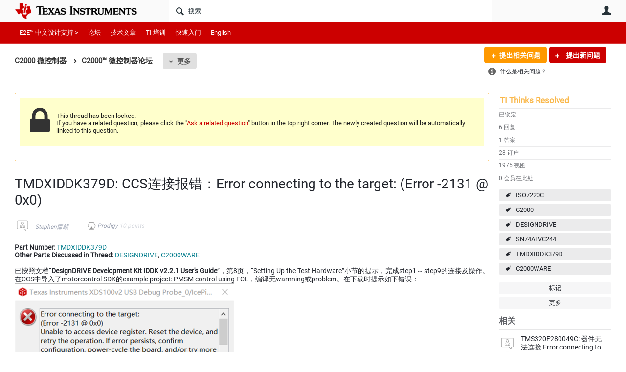

--- FILE ---
content_type: text/html
request_url: https://tzm.px-cloud.net/ns?c=d1ab7db0-f657-11f0-83db-f1d2c7cc5ef4
body_size: 172
content:
c5dQZT8D8RrT5bhETbmQJMpwrG04ig8j8Vg1nkMy3CUIsnx6ON88Xm_AJPAWEFdIfEFpxe6EU-jIhu3q2WKlBYiI376MUWqRhzgKlQY5PHmPyMgJzbeZfISr84mZK05MlpRS5fE7_CtOamScJcPvGaGGJTO-yX4J8XVwJPhZAgOz

--- FILE ---
content_type: text/html; charset=utf-8
request_url: https://e2echina.ti.com/utility/scripted-file.ashx?_fid=59424&_wid=fragment-59424&_ct=pforums-thread_0000&_ctt=c6108064af6511ddb074de1a56d89593&_ctc=6ffa5a9e20f04801be9189e2a2c3139d&_ctn=3fc3f82483d14ec485ef92e206116d49&_ctd=0&_ep=0&_rt=Web&tisearch=e2e-sitesearch&keymatch=DESIGNDRIVE&_cft=Other&_cf=content.vm&_pcurl=~%2Fsupport%2Fmicrocontrollers%2Fc2000%2Ff%2Fc2000-microcontrollers-forum%2F616190%2Ftmdxiddk379d-ccs-error-connecting-to-the-target-error--2131-0x0%3Ftisearch%3De2e-sitesearch%26keymatch%3DDESIGNDRIVE
body_size: 1699
content:
<div id="pifragment-59424-paged-content">
		

		    	                                                                                                                                                                    
			
														
				
	
	
		
			<div class="avatar-list">
		<ul class="content-list">
		
	
		<li class="content-item" data-href="https://e2echina.ti.com/support/microcontrollers/c2000/f/c2000-microcontrollers-forum/205870/tms320f280049c-error-connecting-to-the-target-error--2131-0x0">
			<a href="https://e2echina.ti.com/support/microcontrollers/c2000/f/c2000-microcontrollers-forum/205870/tms320f280049c-error-connecting-to-the-target-error--2131-0x0" class="internal-link view-full-post navigable">
				<div class="content">TMS320F280049C: 器件无法连接 Error connecting to the target: (Error -2131 @ 0x0)</div>
			</a>
			<div class="author">
				<div class="avatar">
						<a href="https://e2echina.ti.com/support/microcontrollers/c2000/f/c2000-microcontrollers-forum/205870/tms320f280049c-error-connecting-to-the-target-error--2131-0x0" class="internal-link">
                                                            <img src="https://e2echina.ti.com/cfs-filesystemfile/__key/communityserver-components-imagefileviewer/communityserver-components-avatars_2E00_/default.png_2D00_35x35x2.png?_=638261348503294010" style="width: 35px;max-height:35px;overflow:hidden;background:url(&#39;https://e2echina.ti.com/cfs-filesystemfile/__key/communityserver-components-imagefileviewer/communityserver-components-avatars_2E00_/default.png_2D00_35x35x2.png?_=638261348503294010&#39;) center center no-repeat;background-size:cover;aspect-ratio:35/35" border="0px" alt="Penghui Xie" />
                            						</a>
				</div>
				<div class="meta">
					<a href="https://e2echina.ti.com/support/microcontrollers/c2000/f/c2000-microcontrollers-forum/205870/tms320f280049c-error-connecting-to-the-target-error--2131-0x0" class="internal-link view-post navigable">
						Part Number: TMS320F280049C CCS 版本是 v7.4.0，compiler 版本是TI 18.12.1.LTS。在连接器件，debug时出现这个问题： 
 Error connecting to the target: (Error -2131 @ 0x0) Unable to access device register. Reset the device, and retry...
					</a>
				</div>
			</div>
		</li>
			
	
		<li class="content-item" data-href="https://e2echina.ti.com/support/microcontrollers/c2000/f/c2000-microcontrollers-forum/995649/tms320f28374s-error-connecting-to-the-target-error--2131-0x0">
			<a href="https://e2echina.ti.com/support/microcontrollers/c2000/f/c2000-microcontrollers-forum/995649/tms320f28374s-error-connecting-to-the-target-error--2131-0x0" class="internal-link view-full-post navigable">
				<div class="content">TMS320F28374S: 下载程序时报错Error connecting to the target: (Error -2131 @ 0x0)</div>
			</a>
			<div class="author">
				<div class="avatar">
						<a href="https://e2echina.ti.com/support/microcontrollers/c2000/f/c2000-microcontrollers-forum/995649/tms320f28374s-error-connecting-to-the-target-error--2131-0x0" class="internal-link">
                                                            <img src="https://e2echina.ti.com/cfs-filesystemfile/__key/communityserver-components-imagefileviewer/communityserver-components-avatars_2E00_/default.png_2D00_35x35x2.png?_=638261348503294010" style="width: 35px;max-height:35px;overflow:hidden;background:url(&#39;https://e2echina.ti.com/cfs-filesystemfile/__key/communityserver-components-imagefileviewer/communityserver-components-avatars_2E00_/default.png_2D00_35x35x2.png?_=638261348503294010&#39;) center center no-repeat;background-size:cover;aspect-ratio:35/35" border="0px" alt="? ?" />
                            						</a>
				</div>
				<div class="meta">
					<a href="https://e2echina.ti.com/support/microcontrollers/c2000/f/c2000-microcontrollers-forum/995649/tms320f28374s-error-connecting-to-the-target-error--2131-0x0" class="internal-link view-post navigable">
						Part Number: TMS320F28374S 
 使用 测试连接正常，但是下载程序时报错 
 Error connecting to the target:
 (Error -2131 @ 0x0)
 Unable to access device register. Reset the device, and retry the operation. If
 error persists...
					</a>
				</div>
			</div>
		</li>
			
	
		<li class="content-item" data-href="https://e2echina.ti.com/support/microcontrollers/c2000/f/c2000-microcontrollers-forum/745060/launchxl-f280049c-sdk-icepick_c_0-error-connecting-to-the-target-error--2131-0x0-unable-to-access-device-register">
			<a href="https://e2echina.ti.com/support/microcontrollers/c2000/f/c2000-microcontrollers-forum/745060/launchxl-f280049c-sdk-icepick_c_0-error-connecting-to-the-target-error--2131-0x0-unable-to-access-device-register" class="internal-link view-full-post navigable">
				<div class="content">LAUNCHXL-F280049C: 烧录SDK的程序烧录不进报IcePick_C_0: Error connecting to the target: (Error -2131 @ 0x0) Unable to access device register. 错误</div>
			</a>
			<div class="author">
				<div class="avatar">
						<a href="https://e2echina.ti.com/support/microcontrollers/c2000/f/c2000-microcontrollers-forum/745060/launchxl-f280049c-sdk-icepick_c_0-error-connecting-to-the-target-error--2131-0x0-unable-to-access-device-register" class="internal-link">
                                                            <img src="https://e2echina.ti.com/cfs-filesystemfile/__key/communityserver-components-imagefileviewer/communityserver-components-avatars_2E00_/default.png_2D00_35x35x2.png?_=638261348503294010" style="width: 35px;max-height:35px;overflow:hidden;background:url(&#39;https://e2echina.ti.com/cfs-filesystemfile/__key/communityserver-components-imagefileviewer/communityserver-components-avatars_2E00_/default.png_2D00_35x35x2.png?_=638261348503294010&#39;) center center no-repeat;background-size:cover;aspect-ratio:35/35" border="0px" alt="ZILIANG WANG" />
                            						</a>
				</div>
				<div class="meta">
					<a href="https://e2echina.ti.com/support/microcontrollers/c2000/f/c2000-microcontrollers-forum/745060/launchxl-f280049c-sdk-icepick_c_0-error-connecting-to-the-target-error--2131-0x0-unable-to-access-device-register" class="internal-link view-post navigable">
						Part Number: LAUNCHXL-F280049C 
 
 如上图，配置为了2线cJTAG，但是一直烧录不进，一直提示：IcePick_C_0: Error connecting to the target: (Error -2131 @ 0x0) Unable to access device register. Reset the device, and retry the operation...
					</a>
				</div>
			</div>
		</li>
			
	
		<li class="content-item" data-href="https://e2echina.ti.com/support/microcontrollers/c2000/f/c2000-microcontrollers-forum/979819/tms320f2800157-debug-error-connecting-to-the-target-error--2131">
			<a href="https://e2echina.ti.com/support/microcontrollers/c2000/f/c2000-microcontrollers-forum/979819/tms320f2800157-debug-error-connecting-to-the-target-error--2131" class="internal-link view-full-post navigable">
				<div class="content">TMS320F2800157: debug时出现Error connecting to the target: (Error -2131</div>
			</a>
			<div class="author">
				<div class="avatar">
						<a href="https://e2echina.ti.com/support/microcontrollers/c2000/f/c2000-microcontrollers-forum/979819/tms320f2800157-debug-error-connecting-to-the-target-error--2131" class="internal-link">
                                                            <img src="https://e2echina.ti.com/cfs-filesystemfile/__key/communityserver-components-imagefileviewer/communityserver-components-avatars_2E00_/default.png_2D00_35x35x2.png?_=638261348503294010" style="width: 35px;max-height:35px;overflow:hidden;background:url(&#39;https://e2echina.ti.com/cfs-filesystemfile/__key/communityserver-components-imagefileviewer/communityserver-components-avatars_2E00_/default.png_2D00_35x35x2.png?_=638261348503294010&#39;) center center no-repeat;background-size:cover;aspect-ratio:35/35" border="0px" alt="?? ?" />
                            						</a>
				</div>
				<div class="meta">
					<a href="https://e2echina.ti.com/support/microcontrollers/c2000/f/c2000-microcontrollers-forum/979819/tms320f2800157-debug-error-connecting-to-the-target-error--2131" class="internal-link view-post navigable">
						Part Number: TMS320F2800157 CCS版本12.8.1，使用的开发板， 
 Error connecting to the target: (Error -2131 @ 0x0) Unable to access device register. Reset the device, and retry the operation. If error persists, confirm...
					</a>
				</div>
			</div>
		</li>
			
	
		<li class="content-item" data-href="https://e2echina.ti.com/support/microcontrollers/c2000/f/c2000-microcontrollers-forum/110196/c28xx-error-connecting-to-the-target-error--1135-0x0-the-debug-probe-reported-an-error">
			<a href="https://e2echina.ti.com/support/microcontrollers/c2000/f/c2000-microcontrollers-forum/110196/c28xx-error-connecting-to-the-target-error--1135-0x0-the-debug-probe-reported-an-error" class="internal-link view-full-post navigable">
				<div class="content">C28xx: Error connecting to the target: (Error -1135 @ 0x0) The debug probe reported an error.</div>
			</a>
			<div class="author">
				<div class="avatar">
						<a href="https://e2echina.ti.com/support/microcontrollers/c2000/f/c2000-microcontrollers-forum/110196/c28xx-error-connecting-to-the-target-error--1135-0x0-the-debug-probe-reported-an-error" class="internal-link">
                                                            <img src="https://e2echina.ti.com/cfs-filesystemfile/__key/communityserver-components-imagefileviewer/communityserver-components-avatars_2E00_/default.png_2D00_35x35x2.png?_=638261348503294010" style="width: 35px;max-height:35px;overflow:hidden;background:url(&#39;https://e2echina.ti.com/cfs-filesystemfile/__key/communityserver-components-imagefileviewer/communityserver-components-avatars_2E00_/default.png_2D00_35x35x2.png?_=638261348503294010&#39;) center center no-repeat;background-size:cover;aspect-ratio:35/35" border="0px" alt="Hsienmin Chen" />
                            						</a>
				</div>
				<div class="meta">
					<a href="https://e2echina.ti.com/support/microcontrollers/c2000/f/c2000-microcontrollers-forum/110196/c28xx-error-connecting-to-the-target-error--1135-0x0-the-debug-probe-reported-an-error" class="internal-link view-post navigable">
						今日燒寫程式時，突然出現下列錯誤 
 C28xx: Error connecting to the target: (Error -1135 @ 0x0) The debug probe reported an error. Confirm debug probe configuration and connections, reset the debug probe, and retry the...
					</a>
				</div>
			</div>
		</li>
				</ul>
	</div>
	</div>
